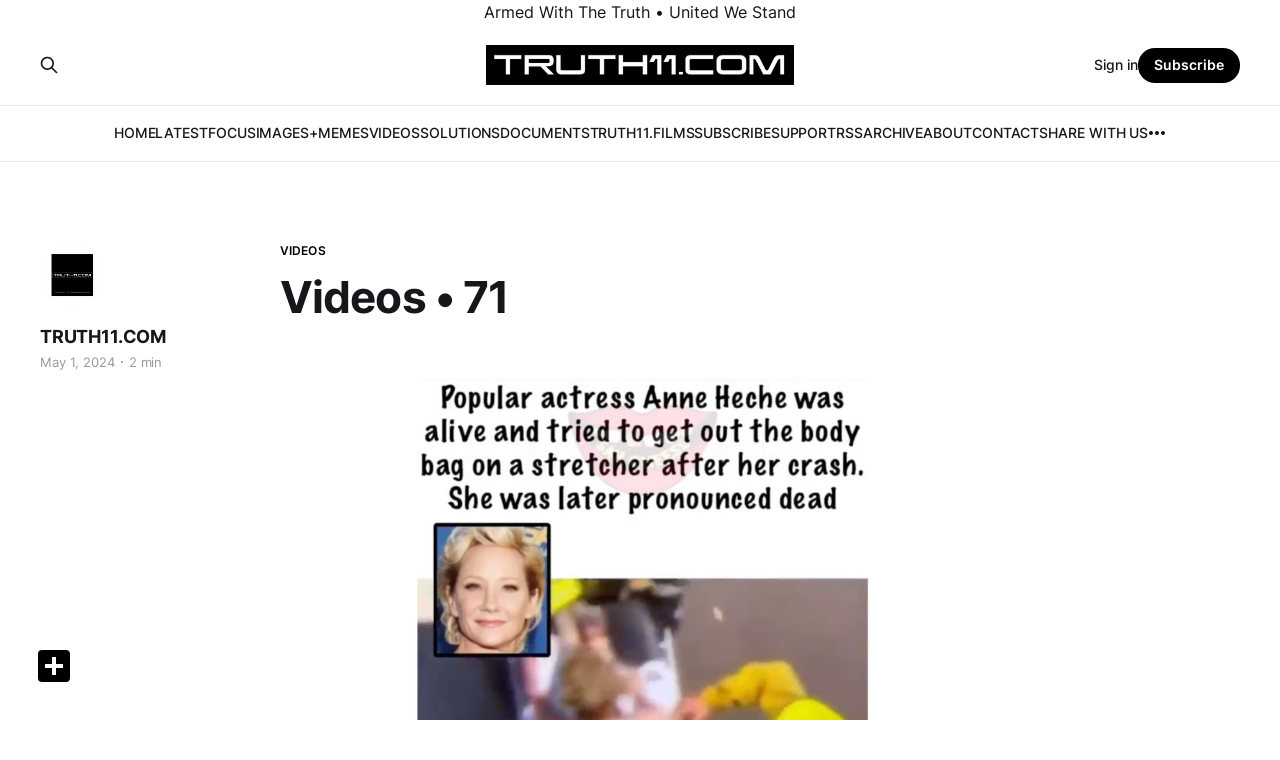

--- FILE ---
content_type: text/html; charset=utf-8
request_url: https://www.truth11.com/videos-71/
body_size: 9313
content:
<!DOCTYPE html>
<html lang="en">

<head>
    <meta charset="utf-8">
    <meta name="viewport" content="width=device-width, initial-scale=1">
    <title>Videos • 71</title>
    <link rel="stylesheet" href="/assets/built/screen.css?v=fa119c3df8">

    <link rel="icon" href="https://cdn.getmidnight.com/6908ab1f9a9ecdaba4ee2509cb3451aa/2023/05/TRUTH11.COM-SQUARE-LOGO-1.png" type="image/png">
    <link rel="canonical" href="https://www.truth11.com/videos-71/">
    <meta name="referrer" content="no-referrer-when-downgrade">
    
    <meta property="og:site_name" content="Truth11.com">
    <meta property="og:type" content="article">
    <meta property="og:title" content="Videos • 71">
    <meta property="og:description" content="These pages contain many videos that show the truth.































0:00

/0:32


1×



















Aaron Rodgers pic.twitter.com/sYBCtOVNU2

— Tucker Carlson (@TuckerCarlson) May 14, 2024






The Dangers of EMF Radiation - Conversation With World Expert In EMF Radiation Professor Dr. Olle Johansson - Truth, Science and Spirit: Episode 20Watch">
    <meta property="og:url" content="https://www.truth11.com/videos-71/">
    <meta property="og:image" content="https://cdn.getmidnight.com/6908ab1f9a9ecdaba4ee2509cb3451aa/2024/05/Screen-Shot-2024-05-12-at-10.14.23-AM.png">
    <meta property="article:published_time" content="2024-05-01T14:14:00.000Z">
    <meta property="article:modified_time" content="2024-05-21T23:47:57.000Z">
    <meta property="article:tag" content="VIDEOS">
    
    <meta property="article:publisher" content="https://www.facebook.com/ghost">
    <meta name="twitter:card" content="summary_large_image">
    <meta name="twitter:title" content="Videos • 71">
    <meta name="twitter:description" content="These pages contain many videos that show the truth.































0:00

/0:32


1×



















Aaron Rodgers pic.twitter.com/sYBCtOVNU2

— Tucker Carlson (@TuckerCarlson) May 14, 2024






The Dangers of EMF Radiation - Conversation With World Expert In EMF Radiation Professor Dr. Olle Johansson - Truth, Science and Spirit: Episode 20Watch">
    <meta name="twitter:url" content="https://www.truth11.com/videos-71/">
    <meta name="twitter:image" content="https://cdn.getmidnight.com/6908ab1f9a9ecdaba4ee2509cb3451aa/2024/05/Screen-Shot-2024-05-12-at-10.14.23-AM.png">
    <meta name="twitter:label1" content="Written by">
    <meta name="twitter:data1" content="TRUTH11.COM">
    <meta name="twitter:label2" content="Filed under">
    <meta name="twitter:data2" content="VIDEOS">
    <meta name="twitter:site" content="@ghost">
    <meta property="og:image:width" content="1200">
    <meta property="og:image:height" content="770">
    
    <script type="application/ld+json">
{
    "@context": "https://schema.org",
    "@type": "Article",
    "publisher": {
        "@type": "Organization",
        "name": "Truth11.com",
        "url": "https://www.truth11.com/",
        "logo": {
            "@type": "ImageObject",
            "url": "https://cdn.getmidnight.com/6908ab1f9a9ecdaba4ee2509cb3451aa/2024/09/TRUTH11.COM-Web-Logo-Banner.png"
        }
    },
    "author": {
        "@type": "Person",
        "name": "TRUTH11.COM",
        "image": {
            "@type": "ImageObject",
            "url": "https://cdn.getmidnight.com/6908ab1f9a9ecdaba4ee2509cb3451aa/2023/05/TRUTH11.COM-Circle-Web-Icon.png",
            "width": 998,
            "height": 994
        },
        "url": "https://www.truth11.com/author/dylan/",
        "sameAs": []
    },
    "headline": "Videos • 71",
    "url": "https://www.truth11.com/videos-71/",
    "datePublished": "2024-05-01T14:14:00.000Z",
    "dateModified": "2024-05-21T23:47:57.000Z",
    "image": {
        "@type": "ImageObject",
        "url": "https://cdn.getmidnight.com/6908ab1f9a9ecdaba4ee2509cb3451aa/2024/05/Screen-Shot-2024-05-12-at-10.14.23-AM.png",
        "width": 1200,
        "height": 770
    },
    "keywords": "VIDEOS",
    "description": "These pages contain many videos that show the truth.\n\n\n\n\n\n\n\n\n\n\n\n\n\n\n\n\n\n\n\n\n\n\n\n\n\n\n\n\n\n\n\n0:00\n\n/0:32\n\n\n1×\n\n\n\n\n\n\n\n\n\n\n\n\n\n\n\n\n\n\n\nAaron Rodgers pic.twitter.com/sYBCtOVNU2\n\n— Tucker Carlson (@TuckerCarlson) May 14, 2024\n\n\n\n\n\n\nThe Dangers of EMF Radiation - Conversation With World Expert In EMF Radiation Professor Dr. Olle Johansson - Truth, Science and Spirit: Episode 20Watch on Rumble Watch on Clouthub at 3pm PST In this episode, I discuss with world renown expert in EMF radiation Professor Olle Johansson",
    "mainEntityOfPage": "https://www.truth11.com/videos-71/"
}
    </script>

    <meta name="generator" content="Ghost 6.12">
    <link rel="alternate" type="application/rss+xml" title="Truth11.com" href="https://www.truth11.com/rss/">
    <script defer src="https://cdn.jsdelivr.net/ghost/portal@~2.56/umd/portal.min.js" data-i18n="true" data-ghost="https://www.truth11.com/" data-key="a858030842e41ddfd5519f30b9" data-api="https://www.truth11.com/ghost/api/content/" data-locale="en" crossorigin="anonymous"></script><style id="gh-members-styles">.gh-post-upgrade-cta-content,
.gh-post-upgrade-cta {
    display: flex;
    flex-direction: column;
    align-items: center;
    font-family: -apple-system, BlinkMacSystemFont, 'Segoe UI', Roboto, Oxygen, Ubuntu, Cantarell, 'Open Sans', 'Helvetica Neue', sans-serif;
    text-align: center;
    width: 100%;
    color: #ffffff;
    font-size: 16px;
}

.gh-post-upgrade-cta-content {
    border-radius: 8px;
    padding: 40px 4vw;
}

.gh-post-upgrade-cta h2 {
    color: #ffffff;
    font-size: 28px;
    letter-spacing: -0.2px;
    margin: 0;
    padding: 0;
}

.gh-post-upgrade-cta p {
    margin: 20px 0 0;
    padding: 0;
}

.gh-post-upgrade-cta small {
    font-size: 16px;
    letter-spacing: -0.2px;
}

.gh-post-upgrade-cta a {
    color: #ffffff;
    cursor: pointer;
    font-weight: 500;
    box-shadow: none;
    text-decoration: underline;
}

.gh-post-upgrade-cta a:hover {
    color: #ffffff;
    opacity: 0.8;
    box-shadow: none;
    text-decoration: underline;
}

.gh-post-upgrade-cta a.gh-btn {
    display: block;
    background: #ffffff;
    text-decoration: none;
    margin: 28px 0 0;
    padding: 8px 18px;
    border-radius: 4px;
    font-size: 16px;
    font-weight: 600;
}

.gh-post-upgrade-cta a.gh-btn:hover {
    opacity: 0.92;
}</style><script async src="https://js.stripe.com/v3/"></script>
    <script defer src="https://cdn.jsdelivr.net/ghost/sodo-search@~1.8/umd/sodo-search.min.js" data-key="a858030842e41ddfd5519f30b9" data-styles="https://cdn.jsdelivr.net/ghost/sodo-search@~1.8/umd/main.css" data-sodo-search="https://www.truth11.com/" data-locale="en" crossorigin="anonymous"></script>
    
    <link href="https://www.truth11.com/webmentions/receive/" rel="webmention">
    <script defer src="/public/cards.min.js?v=fa119c3df8"></script>
    <link rel="stylesheet" type="text/css" href="/public/cards.min.css?v=fa119c3df8">
    <script defer src="/public/comment-counts.min.js?v=fa119c3df8" data-ghost-comments-counts-api="https://www.truth11.com/members/api/comments/counts/"></script>
    <script defer src="/public/member-attribution.min.js?v=fa119c3df8"></script>
    <script defer src="/public/ghost-stats.min.js?v=fa119c3df8" data-stringify-payload="false" data-datasource="analytics_events" data-storage="localStorage" data-host="/.ghost/analytics/api/v1/page_hit"  tb_site_uuid="d6931205-8bd4-4105-b8a2-619879ce4982" tb_post_uuid="2f9c99cc-8b74-4f27-a1c3-40d592284422" tb_post_type="post" tb_member_uuid="undefined" tb_member_status="undefined"></script><style>:root {--ghost-accent-color: #000000;}</style>
    
<style>
.centered {
   text-align: center;
}
</style>

<div class="centered">
   Armed With The Truth • United We Stand
</div>
</head>

<body class="post-template tag-videos is-head-stacked">
<div class="gh-site">

    <header id="gh-head" class="gh-head gh-outer">
        <div class="gh-head-inner gh-inner">
            <div class="gh-head-brand">
                <div class="gh-head-brand-wrapper">
                    
                    <a class="gh-head-logo" href="https://www.truth11.com">
                            <img src="https://cdn.getmidnight.com/6908ab1f9a9ecdaba4ee2509cb3451aa/2024/09/TRUTH11.COM-Web-Logo-Banner.png" alt="Truth11.com">
                    </a>
                    
                </div>
                <button class="gh-search gh-icon-btn" aria-label="Search this site" data-ghost-search><svg xmlns="http://www.w3.org/2000/svg" fill="none" viewBox="0 0 24 24" stroke="currentColor" stroke-width="2" width="20" height="20"><path stroke-linecap="round" stroke-linejoin="round" d="M21 21l-6-6m2-5a7 7 0 11-14 0 7 7 0 0114 0z"></path></svg></button>
                <button class="gh-burger"></button>
            </div>

            <nav class="gh-head-menu">
                <ul class="nav">
    <li class="nav-home"><a href="https://www.truth11.com/">HOME</a></li>
    <li class="nav-latest"><a href="https://www.truth11.com/page/2/">LATEST</a></li>
    <li class="nav-focus"><a href="https://www.truth11.com/tag/focus-articles/">FOCUS</a></li>
    <li class="nav-images-memes"><a href="https://www.truth11.com/tag/images/">IMAGES+MEMES</a></li>
    <li class="nav-videos"><a href="https://www.truth11.com/tag/videos/">VIDEOS</a></li>
    <li class="nav-solutions"><a href="https://www.truth11.com/tag/solutions-resources/">SOLUTIONS</a></li>
    <li class="nav-documents"><a href="https://www.truth11.com/tag/documents/">DOCUMENTS</a></li>
    <li class="nav-truth11-films"><a href="https://www.truth11.com/truth11-films/">TRUTH11.FILMS</a></li>
    <li class="nav-subscribe"><a href="https://www.truth11.com/#/portal/signup">SUBSCRIBE</a></li>
    <li class="nav-support"><a href="https://www.truth11.com/make-a-donation-support-truth11-com/">SUPPORT</a></li>
    <li class="nav-rss"><a href="https://www.truth11.com/rss-post/">RSS</a></li>
    <li class="nav-archive"><a href="https://www.truth11.com/archive/">ARCHIVE</a></li>
    <li class="nav-about"><a href="https://www.truth11.com/about-2/">ABOUT</a></li>
    <li class="nav-contact"><a href="https://www.truth11.com/contact/">CONTACT</a></li>
    <li class="nav-share-with-us"><a href="https://www.truth11.com/share-with-us-2/">SHARE WITH US</a></li>
    <li class="nav-donate"><a href="https://buy.stripe.com/00g2btd4DdDFa0U007?ref=truth11.com">DONATE</a></li>
</ul>

            </nav>

            <div class="gh-head-actions">
                    <button class="gh-search gh-icon-btn" aria-label="Search this site" data-ghost-search><svg xmlns="http://www.w3.org/2000/svg" fill="none" viewBox="0 0 24 24" stroke="currentColor" stroke-width="2" width="20" height="20"><path stroke-linecap="round" stroke-linejoin="round" d="M21 21l-6-6m2-5a7 7 0 11-14 0 7 7 0 0114 0z"></path></svg></button>
                    <div class="gh-head-members">
                                <a class="gh-head-link" href="#/portal/signin" data-portal="signin">Sign in</a>
                                <a class="gh-head-btn gh-btn gh-primary-btn" href="#/portal/signup" data-portal="signup">Subscribe</a>
                    </div>
            </div>
        </div>
    </header>

    
<main class="gh-main">
        <article class="gh-article post tag-videos">

            <header class="gh-article-header gh-canvas">
                    <a class="gh-article-tag" href="https://www.truth11.com/tag/videos/">VIDEOS</a>

                <h1 class="gh-article-title">Videos • 71</h1>

                    <aside class="gh-article-sidebar">

        <div class="gh-author-image-list">
                <a class="gh-author-image" href="/author/dylan/">
                        <img src="https://cdn.getmidnight.com/6908ab1f9a9ecdaba4ee2509cb3451aa/2023/05/TRUTH11.COM-Circle-Web-Icon.png" alt="TRUTH11.COM">
                </a>
        </div>

        <div class="gh-author-name-list">
                <h4 class="gh-author-name">
                    <a href="/author/dylan/">TRUTH11.COM</a>
                </h4>
                
        </div>

        <div class="gh-article-meta">
            <div class="gh-article-meta-inner">
                <time class="gh-article-date" datetime="2024-05-01">May 1, 2024</time>
                    <span class="gh-article-meta-sep"></span>
                    <span class="gh-article-length">2 min</span>
            </div>
        </div>

    </aside>


                    <figure class="gh-article-image">
        <img
            srcset="https://cdn.getmidnight.com/6908ab1f9a9ecdaba4ee2509cb3451aa/size/w300/2024/05/Screen-Shot-2024-05-12-at-10.14.23-AM.png 300w,
                    https://cdn.getmidnight.com/6908ab1f9a9ecdaba4ee2509cb3451aa/size/w600/2024/05/Screen-Shot-2024-05-12-at-10.14.23-AM.png 720w,
                    https://cdn.getmidnight.com/6908ab1f9a9ecdaba4ee2509cb3451aa/size/w1000/2024/05/Screen-Shot-2024-05-12-at-10.14.23-AM.png 960w,
                    https://cdn.getmidnight.com/6908ab1f9a9ecdaba4ee2509cb3451aa/size/w1000/2024/05/Screen-Shot-2024-05-12-at-10.14.23-AM.png 1200w,
                    https://cdn.getmidnight.com/6908ab1f9a9ecdaba4ee2509cb3451aa/2024/05/Screen-Shot-2024-05-12-at-10.14.23-AM.png 2000w"
            sizes="(max-width: 1200px) 100vw, 1200px"
            src="https://cdn.getmidnight.com/6908ab1f9a9ecdaba4ee2509cb3451aa/size/w1000/2024/05/Screen-Shot-2024-05-12-at-10.14.23-AM.png"
            alt="Videos • 71"
        >
    </figure>
            </header>

            <section class="gh-content gh-canvas">
                <p>These pages contain many videos that show the truth.  </p><h2 id=""></h2><figure class="kg-card kg-embed-card kg-card-hascaption"><iframe title="Did the Medical Countermeasures Consortium run COVID?" width="800" height="450" src="https://www.youtube.com/embed/Die1Aeax1Tw?feature=oembed" frameborder="0" allow="accelerometer; autoplay; clipboard-write; encrypted-media; gyroscope; picture-in-picture; web-share" referrerpolicy="strict-origin-when-cross-origin" allowfullscreen="allowfullscreen" style="padding: 0px !important; margin: 0px !important; max-width: 100%; min-width: 700px !important; min-height: 394px !important;"></iframe><figcaption><p><b><strong style="white-space: pre-wrap;">COVID-19 Pandemic Response: A Military-Pharmaceutical Apparatus</strong></b></p></figcaption></figure><p></p><p></p><figure class="kg-card kg-video-card kg-width-regular kg-card-hascaption" data-kg-thumbnail="https://cdn.getmidnight.com/6908ab1f9a9ecdaba4ee2509cb3451aa/media/2024/05/IMG_0851_thumb.jpg" data-kg-custom-thumbnail="">
            <div class="kg-video-container">
                <video src="https://cdn.getmidnight.com/6908ab1f9a9ecdaba4ee2509cb3451aa/media/2024/05/IMG_0851.MP4" poster="https://img.spacergif.org/v1/752x834/0a/spacer.png" width="752" height="834" playsinline="" preload="metadata" style="background: transparent url('https://cdn.getmidnight.com/6908ab1f9a9ecdaba4ee2509cb3451aa/media/2024/05/IMG_0851_thumb.jpg') 50% 50% / cover no-repeat;"></video>
                <div class="kg-video-overlay">
                    <button class="kg-video-large-play-icon" aria-label="Play video">
                        <svg xmlns="http://www.w3.org/2000/svg" viewBox="0 0 24 24">
                            <path d="M23.14 10.608 2.253.164A1.559 1.559 0 0 0 0 1.557v20.887a1.558 1.558 0 0 0 2.253 1.392L23.14 13.393a1.557 1.557 0 0 0 0-2.785Z"></path>
                        </svg>
                    </button>
                </div>
                <div class="kg-video-player-container">
                    <div class="kg-video-player">
                        <button class="kg-video-play-icon" aria-label="Play video">
                            <svg xmlns="http://www.w3.org/2000/svg" viewBox="0 0 24 24">
                                <path d="M23.14 10.608 2.253.164A1.559 1.559 0 0 0 0 1.557v20.887a1.558 1.558 0 0 0 2.253 1.392L23.14 13.393a1.557 1.557 0 0 0 0-2.785Z"></path>
                            </svg>
                        </button>
                        <button class="kg-video-pause-icon kg-video-hide" aria-label="Pause video">
                            <svg xmlns="http://www.w3.org/2000/svg" viewBox="0 0 24 24">
                                <rect x="3" y="1" width="7" height="22" rx="1.5" ry="1.5"></rect>
                                <rect x="14" y="1" width="7" height="22" rx="1.5" ry="1.5"></rect>
                            </svg>
                        </button>
                        <span class="kg-video-current-time">0:00</span>
                        <div class="kg-video-time">
                            /<span class="kg-video-duration">0:32</span>
                        </div>
                        <input type="range" class="kg-video-seek-slider" max="100" value="0">
                        <button class="kg-video-playback-rate" aria-label="Adjust playback speed">1×</button>
                        <button class="kg-video-unmute-icon" aria-label="Unmute">
                            <svg xmlns="http://www.w3.org/2000/svg" viewBox="0 0 24 24">
                                <path d="M15.189 2.021a9.728 9.728 0 0 0-7.924 4.85.249.249 0 0 1-.221.133H5.25a3 3 0 0 0-3 3v2a3 3 0 0 0 3 3h1.794a.249.249 0 0 1 .221.133 9.73 9.73 0 0 0 7.924 4.85h.06a1 1 0 0 0 1-1V3.02a1 1 0 0 0-1.06-.998Z"></path>
                            </svg>
                        </button>
                        <button class="kg-video-mute-icon kg-video-hide" aria-label="Mute">
                            <svg xmlns="http://www.w3.org/2000/svg" viewBox="0 0 24 24">
                                <path d="M16.177 4.3a.248.248 0 0 0 .073-.176v-1.1a1 1 0 0 0-1.061-1 9.728 9.728 0 0 0-7.924 4.85.249.249 0 0 1-.221.133H5.25a3 3 0 0 0-3 3v2a3 3 0 0 0 3 3h.114a.251.251 0 0 0 .177-.073ZM23.707 1.706A1 1 0 0 0 22.293.292l-22 22a1 1 0 0 0 0 1.414l.009.009a1 1 0 0 0 1.405-.009l6.63-6.631A.251.251 0 0 1 8.515 17a.245.245 0 0 1 .177.075 10.081 10.081 0 0 0 6.5 2.92 1 1 0 0 0 1.061-1V9.266a.247.247 0 0 1 .073-.176Z"></path>
                            </svg>
                        </button>
                        <input type="range" class="kg-video-volume-slider" max="100" value="100">
                    </div>
                </div>
            </div>
            <figcaption><p><span style="white-space: pre-wrap;">Hillary Trying To Break The Dome For Some Reason</span></p></figcaption>
        </figure><p></p><figure class="kg-card kg-embed-card kg-card-hascaption"><blockquote class="twitter-tweet"><p lang="en" dir="ltr">Aaron Rodgers <a href="https://t.co/sYBCtOVNU2?ref=truth11.com">pic.twitter.com/sYBCtOVNU2</a></p>— Tucker Carlson (@TuckerCarlson) <a href="https://twitter.com/TuckerCarlson/status/1790426858619597180?ref_src=twsrc%5Etfw&ref=truth11.com">May 14, 2024</a></blockquote>
<script async="" src="https://platform.twitter.com/widgets.js" charset="utf-8"></script><figcaption><p><span style="white-space: pre-wrap;">This Is What Critical Thinkers Look Like</span></p></figcaption></figure><p></p><figure class="kg-card kg-embed-card kg-card-hascaption"><iframe width="459" height="344" src="https://www.bitchute.com/embed/CEuVi9ICrgLo/?feature=oembed" frameborder="0" allow="accelerometer; autoplay; encrypted-media; gyroscope; picture-in-picture" allowfullscreen=""></iframe><figcaption><p><span style="white-space: pre-wrap;">DR. ANDREW MOULDEN - VACCINE INJURIES - ALL VACCINES CAUSE HARM IN CHILDREN &amp; ADULTS RIP GOOD DOCTOR</span></p></figcaption></figure><p> </p><figure class="kg-card kg-bookmark-card"><a class="kg-bookmark-container" href="https://anamihalceamdphd.substack.com/p/the-dangers-of-emf-radiation-conversation?utm_source=podcast-email&publication_id=956088&post_id=144592803&utm_campaign=email-play-on-substack%2Cwatch-video&r=ucrhc&triedRedirect=true&utm_medium=email&initial_medium=video"><div class="kg-bookmark-content"><div class="kg-bookmark-title">The Dangers of EMF Radiation - Conversation With World Expert In EMF Radiation Professor Dr. Olle Johansson - Truth, Science and Spirit: Episode 20</div><div class="kg-bookmark-description">Watch on Rumble Watch on Clouthub at 3pm PST In this episode, I discuss with world renown expert in EMF radiation Professor Olle Johansson the dangers of EMF radiation to human health. The professor explains the political landscape that prevents research of the dangers of 5G and yet the overwhelming evidence that already exists. He also discusses how he tested many EMF protection devices marketed globally and found that they do not work. This is important information as we need to shield ourselves appropriately from radiation if we want to diminish effects on self-assembly nanotechnology. Do not miss this important discussion! Please support Dr. Johansson’s research</div><div class="kg-bookmark-metadata"><img class="kg-bookmark-icon" src="https://static.ghost.org/v5.0.0/images/link-icon.svg" alt=""><span class="kg-bookmark-author">Humanity United Now - Ana Maria Mihalcea, MD, PhD</span><span class="kg-bookmark-publisher">Ana Maria Mihalcea, MD, PhD</span></div></div><div class="kg-bookmark-thumbnail"><img src="https://substackcdn.com/image/fetch/w_1200,h_600,c_fill,f_jpg,q_auto:good,fl_progressive:steep,g_auto/https%3A%2F%2Fsubstack-video.s3.amazonaws.com%2Fvideo_upload%2Fpost%2F144592803%2F91f5a184-54a4-430d-9933-505312a0d269%2Ftranscoded-00001.png" alt=""></div></a></figure><p></p><p></p><figure class="kg-card kg-video-card kg-width-regular kg-card-hascaption" data-kg-thumbnail="https://cdn.getmidnight.com/6908ab1f9a9ecdaba4ee2509cb3451aa/media/2024/05/IMG_0503_thumb.jpg" data-kg-custom-thumbnail="">
            <div class="kg-video-container">
                <video src="https://cdn.getmidnight.com/6908ab1f9a9ecdaba4ee2509cb3451aa/media/2024/05/IMG_0503.MP4" poster="https://img.spacergif.org/v1/464x848/0a/spacer.png" width="464" height="848" playsinline="" preload="metadata" style="background: transparent url('https://cdn.getmidnight.com/6908ab1f9a9ecdaba4ee2509cb3451aa/media/2024/05/IMG_0503_thumb.jpg') 50% 50% / cover no-repeat;"></video>
                <div class="kg-video-overlay">
                    <button class="kg-video-large-play-icon" aria-label="Play video">
                        <svg xmlns="http://www.w3.org/2000/svg" viewBox="0 0 24 24">
                            <path d="M23.14 10.608 2.253.164A1.559 1.559 0 0 0 0 1.557v20.887a1.558 1.558 0 0 0 2.253 1.392L23.14 13.393a1.557 1.557 0 0 0 0-2.785Z"></path>
                        </svg>
                    </button>
                </div>
                <div class="kg-video-player-container">
                    <div class="kg-video-player">
                        <button class="kg-video-play-icon" aria-label="Play video">
                            <svg xmlns="http://www.w3.org/2000/svg" viewBox="0 0 24 24">
                                <path d="M23.14 10.608 2.253.164A1.559 1.559 0 0 0 0 1.557v20.887a1.558 1.558 0 0 0 2.253 1.392L23.14 13.393a1.557 1.557 0 0 0 0-2.785Z"></path>
                            </svg>
                        </button>
                        <button class="kg-video-pause-icon kg-video-hide" aria-label="Pause video">
                            <svg xmlns="http://www.w3.org/2000/svg" viewBox="0 0 24 24">
                                <rect x="3" y="1" width="7" height="22" rx="1.5" ry="1.5"></rect>
                                <rect x="14" y="1" width="7" height="22" rx="1.5" ry="1.5"></rect>
                            </svg>
                        </button>
                        <span class="kg-video-current-time">0:00</span>
                        <div class="kg-video-time">
                            /<span class="kg-video-duration">0:42</span>
                        </div>
                        <input type="range" class="kg-video-seek-slider" max="100" value="0">
                        <button class="kg-video-playback-rate" aria-label="Adjust playback speed">1×</button>
                        <button class="kg-video-unmute-icon" aria-label="Unmute">
                            <svg xmlns="http://www.w3.org/2000/svg" viewBox="0 0 24 24">
                                <path d="M15.189 2.021a9.728 9.728 0 0 0-7.924 4.85.249.249 0 0 1-.221.133H5.25a3 3 0 0 0-3 3v2a3 3 0 0 0 3 3h1.794a.249.249 0 0 1 .221.133 9.73 9.73 0 0 0 7.924 4.85h.06a1 1 0 0 0 1-1V3.02a1 1 0 0 0-1.06-.998Z"></path>
                            </svg>
                        </button>
                        <button class="kg-video-mute-icon kg-video-hide" aria-label="Mute">
                            <svg xmlns="http://www.w3.org/2000/svg" viewBox="0 0 24 24">
                                <path d="M16.177 4.3a.248.248 0 0 0 .073-.176v-1.1a1 1 0 0 0-1.061-1 9.728 9.728 0 0 0-7.924 4.85.249.249 0 0 1-.221.133H5.25a3 3 0 0 0-3 3v2a3 3 0 0 0 3 3h.114a.251.251 0 0 0 .177-.073ZM23.707 1.706A1 1 0 0 0 22.293.292l-22 22a1 1 0 0 0 0 1.414l.009.009a1 1 0 0 0 1.405-.009l6.63-6.631A.251.251 0 0 1 8.515 17a.245.245 0 0 1 .177.075 10.081 10.081 0 0 0 6.5 2.92 1 1 0 0 0 1.061-1V9.266a.247.247 0 0 1 .073-.176Z"></path>
                            </svg>
                        </button>
                        <input type="range" class="kg-video-volume-slider" max="100" value="100">
                    </div>
                </div>
            </div>
            <figcaption><p><span style="white-space: pre-wrap;">Injured By The Covid Vaccine</span></p></figcaption>
        </figure><p></p><figure class="kg-card kg-video-card kg-width-regular kg-card-hascaption" data-kg-thumbnail="https://cdn.getmidnight.com/6908ab1f9a9ecdaba4ee2509cb3451aa/media/2024/05/IMG_0636_thumb.jpg" data-kg-custom-thumbnail="">
            <div class="kg-video-container">
                <video src="https://cdn.getmidnight.com/6908ab1f9a9ecdaba4ee2509cb3451aa/media/2024/05/IMG_0636.MP4" poster="https://img.spacergif.org/v1/464x848/0a/spacer.png" width="464" height="848" playsinline="" preload="metadata" style="background: transparent url('https://cdn.getmidnight.com/6908ab1f9a9ecdaba4ee2509cb3451aa/media/2024/05/IMG_0636_thumb.jpg') 50% 50% / cover no-repeat;"></video>
                <div class="kg-video-overlay">
                    <button class="kg-video-large-play-icon" aria-label="Play video">
                        <svg xmlns="http://www.w3.org/2000/svg" viewBox="0 0 24 24">
                            <path d="M23.14 10.608 2.253.164A1.559 1.559 0 0 0 0 1.557v20.887a1.558 1.558 0 0 0 2.253 1.392L23.14 13.393a1.557 1.557 0 0 0 0-2.785Z"></path>
                        </svg>
                    </button>
                </div>
                <div class="kg-video-player-container">
                    <div class="kg-video-player">
                        <button class="kg-video-play-icon" aria-label="Play video">
                            <svg xmlns="http://www.w3.org/2000/svg" viewBox="0 0 24 24">
                                <path d="M23.14 10.608 2.253.164A1.559 1.559 0 0 0 0 1.557v20.887a1.558 1.558 0 0 0 2.253 1.392L23.14 13.393a1.557 1.557 0 0 0 0-2.785Z"></path>
                            </svg>
                        </button>
                        <button class="kg-video-pause-icon kg-video-hide" aria-label="Pause video">
                            <svg xmlns="http://www.w3.org/2000/svg" viewBox="0 0 24 24">
                                <rect x="3" y="1" width="7" height="22" rx="1.5" ry="1.5"></rect>
                                <rect x="14" y="1" width="7" height="22" rx="1.5" ry="1.5"></rect>
                            </svg>
                        </button>
                        <span class="kg-video-current-time">0:00</span>
                        <div class="kg-video-time">
                            /<span class="kg-video-duration">0:51</span>
                        </div>
                        <input type="range" class="kg-video-seek-slider" max="100" value="0">
                        <button class="kg-video-playback-rate" aria-label="Adjust playback speed">1×</button>
                        <button class="kg-video-unmute-icon" aria-label="Unmute">
                            <svg xmlns="http://www.w3.org/2000/svg" viewBox="0 0 24 24">
                                <path d="M15.189 2.021a9.728 9.728 0 0 0-7.924 4.85.249.249 0 0 1-.221.133H5.25a3 3 0 0 0-3 3v2a3 3 0 0 0 3 3h1.794a.249.249 0 0 1 .221.133 9.73 9.73 0 0 0 7.924 4.85h.06a1 1 0 0 0 1-1V3.02a1 1 0 0 0-1.06-.998Z"></path>
                            </svg>
                        </button>
                        <button class="kg-video-mute-icon kg-video-hide" aria-label="Mute">
                            <svg xmlns="http://www.w3.org/2000/svg" viewBox="0 0 24 24">
                                <path d="M16.177 4.3a.248.248 0 0 0 .073-.176v-1.1a1 1 0 0 0-1.061-1 9.728 9.728 0 0 0-7.924 4.85.249.249 0 0 1-.221.133H5.25a3 3 0 0 0-3 3v2a3 3 0 0 0 3 3h.114a.251.251 0 0 0 .177-.073ZM23.707 1.706A1 1 0 0 0 22.293.292l-22 22a1 1 0 0 0 0 1.414l.009.009a1 1 0 0 0 1.405-.009l6.63-6.631A.251.251 0 0 1 8.515 17a.245.245 0 0 1 .177.075 10.081 10.081 0 0 0 6.5 2.92 1 1 0 0 0 1.061-1V9.266a.247.247 0 0 1 .073-.176Z"></path>
                            </svg>
                        </button>
                        <input type="range" class="kg-video-volume-slider" max="100" value="100">
                    </div>
                </div>
            </div>
            <figcaption><p><span style="white-space: pre-wrap;">If Food Labels Told The Truth</span></p></figcaption>
        </figure><p></p><figure class="kg-card kg-video-card kg-width-regular kg-card-hascaption" data-kg-thumbnail="https://cdn.getmidnight.com/6908ab1f9a9ecdaba4ee2509cb3451aa/media/2024/05/telegram-cloud-document-1-5008459332069622863_thumb.jpg" data-kg-custom-thumbnail="">
            <div class="kg-video-container">
                <video src="https://cdn.getmidnight.com/6908ab1f9a9ecdaba4ee2509cb3451aa/media/2024/05/telegram-cloud-document-1-5008459332069622863.mp4" poster="https://img.spacergif.org/v1/642x900/0a/spacer.png" width="642" height="900" playsinline="" preload="metadata" style="background: transparent url('https://cdn.getmidnight.com/6908ab1f9a9ecdaba4ee2509cb3451aa/media/2024/05/telegram-cloud-document-1-5008459332069622863_thumb.jpg') 50% 50% / cover no-repeat;"></video>
                <div class="kg-video-overlay">
                    <button class="kg-video-large-play-icon" aria-label="Play video">
                        <svg xmlns="http://www.w3.org/2000/svg" viewBox="0 0 24 24">
                            <path d="M23.14 10.608 2.253.164A1.559 1.559 0 0 0 0 1.557v20.887a1.558 1.558 0 0 0 2.253 1.392L23.14 13.393a1.557 1.557 0 0 0 0-2.785Z"></path>
                        </svg>
                    </button>
                </div>
                <div class="kg-video-player-container">
                    <div class="kg-video-player">
                        <button class="kg-video-play-icon" aria-label="Play video">
                            <svg xmlns="http://www.w3.org/2000/svg" viewBox="0 0 24 24">
                                <path d="M23.14 10.608 2.253.164A1.559 1.559 0 0 0 0 1.557v20.887a1.558 1.558 0 0 0 2.253 1.392L23.14 13.393a1.557 1.557 0 0 0 0-2.785Z"></path>
                            </svg>
                        </button>
                        <button class="kg-video-pause-icon kg-video-hide" aria-label="Pause video">
                            <svg xmlns="http://www.w3.org/2000/svg" viewBox="0 0 24 24">
                                <rect x="3" y="1" width="7" height="22" rx="1.5" ry="1.5"></rect>
                                <rect x="14" y="1" width="7" height="22" rx="1.5" ry="1.5"></rect>
                            </svg>
                        </button>
                        <span class="kg-video-current-time">0:00</span>
                        <div class="kg-video-time">
                            /<span class="kg-video-duration">2:54</span>
                        </div>
                        <input type="range" class="kg-video-seek-slider" max="100" value="0">
                        <button class="kg-video-playback-rate" aria-label="Adjust playback speed">1×</button>
                        <button class="kg-video-unmute-icon" aria-label="Unmute">
                            <svg xmlns="http://www.w3.org/2000/svg" viewBox="0 0 24 24">
                                <path d="M15.189 2.021a9.728 9.728 0 0 0-7.924 4.85.249.249 0 0 1-.221.133H5.25a3 3 0 0 0-3 3v2a3 3 0 0 0 3 3h1.794a.249.249 0 0 1 .221.133 9.73 9.73 0 0 0 7.924 4.85h.06a1 1 0 0 0 1-1V3.02a1 1 0 0 0-1.06-.998Z"></path>
                            </svg>
                        </button>
                        <button class="kg-video-mute-icon kg-video-hide" aria-label="Mute">
                            <svg xmlns="http://www.w3.org/2000/svg" viewBox="0 0 24 24">
                                <path d="M16.177 4.3a.248.248 0 0 0 .073-.176v-1.1a1 1 0 0 0-1.061-1 9.728 9.728 0 0 0-7.924 4.85.249.249 0 0 1-.221.133H5.25a3 3 0 0 0-3 3v2a3 3 0 0 0 3 3h.114a.251.251 0 0 0 .177-.073ZM23.707 1.706A1 1 0 0 0 22.293.292l-22 22a1 1 0 0 0 0 1.414l.009.009a1 1 0 0 0 1.405-.009l6.63-6.631A.251.251 0 0 1 8.515 17a.245.245 0 0 1 .177.075 10.081 10.081 0 0 0 6.5 2.92 1 1 0 0 0 1.061-1V9.266a.247.247 0 0 1 .073-.176Z"></path>
                            </svg>
                        </button>
                        <input type="range" class="kg-video-volume-slider" max="100" value="100">
                    </div>
                </div>
            </div>
            <figcaption><p><span style="white-space: pre-wrap;">Hitting The Firmament</span></p></figcaption>
        </figure><p></p><figure class="kg-card kg-embed-card kg-card-hascaption"><iframe src="https://rumble.com/embed/v4qjjmq/" width="1280" height="720" frameborder="0" title="“Hate Speech” -- The Opening Wedge To Destroy Free Speech" webkitallowfullscreen="" mozallowfullscreen="" allowfullscreen=""></iframe><figcaption><p><span style="white-space: pre-wrap;">&nbsp;The Ron Paul Liberty Report | Opinions are not crimes. They are thoughts. Once government attempts to turn opinions into crimes, it opens the door for any thought that they don’t like to become a crime. The best way to counter distasteful opinions is with free speech, so that the truth can shine a light on them. Opinions can change. Opinions are always changing. But allow the idea of “hate speech” and government can make it a crime anytime you open your mouth in opposition to them.</span></p></figcaption></figure><p></p><h4 id="-1"></h4><figure class="kg-card kg-embed-card kg-card-hascaption"><iframe id="twitter-widget-1" scrolling="no" frameborder="0" allowtransparency="true" allowfullscreen="true" class="" title="X Post" src="https://platform.twitter.com/embed/Tweet.html?dnt=false&amp;embedId=twitter-widget-1&amp;features=e30%3D&amp;frame=false&amp;hideCard=false&amp;hideThread=false&amp;id=1787864325258162239&amp;lang=en&amp;maxWidth=560px&amp;origin=file%3A%2F%2F%2FApplications%2FNewsify.app%2FContents%2FResources%2Fbroadsheet2.theme.bundle%2F&amp;theme=light&amp;widgetsVersion=2615f7e52b7e0%3A1702314776716&amp;width=550px" data-tweet-id="1787864325258162239" style="padding: 0px !important; margin: 0px !important; max-width: 100%; position: static; visibility: visible; width: 560px; height: 316px !important; display: block; flex-grow: 1;"></iframe><figcaption><p><span style="white-space: pre-wrap;">Apple’s latest ad for the new iPad shows the destruction of musical instruments, paint and art materials, games and cameras and myriad articles of human expression and endeavour all replaced with a single digital proxy.</span></p></figcaption></figure><p></p><p></p><figure class="kg-card kg-embed-card kg-card-hascaption"><iframe id="twitter-widget-2" scrolling="no" frameborder="0" allowtransparency="true" allowfullscreen="true" class="" title="X Post" src="https://platform.twitter.com/embed/Tweet.html?dnt=false&amp;embedId=twitter-widget-2&amp;features=e30%3D&amp;frame=false&amp;hideCard=false&amp;hideThread=false&amp;id=1787993676360073521&amp;lang=en&amp;maxWidth=560px&amp;origin=file%3A%2F%2F%2FApplications%2FNewsify.app%2FContents%2FResources%2Fbroadsheet2.theme.bundle%2F&amp;theme=light&amp;widgetsVersion=2615f7e52b7e0%3A1702314776716&amp;width=550px" data-tweet-id="1787993676360073521" style="padding: 0px !important; margin: 0px !important; max-width: 100%; position: static; visibility: visible; width: 560px; height: 560px !important; display: block; flex-grow: 1;"></iframe><figcaption><p><span style="white-space: pre-wrap;">Ireland’s Eurovision entry</span></p></figcaption></figure><p></p><p></p><figure class="kg-card kg-video-card kg-width-regular kg-card-hascaption" data-kg-thumbnail="https://cdn.getmidnight.com/6908ab1f9a9ecdaba4ee2509cb3451aa/media/2024/05/Anne-Heche-was-alive-and-tried-to-get-out-of-the-body-bag-1_thumb.jpg" data-kg-custom-thumbnail="">
            <div class="kg-video-container">
                <video src="https://cdn.getmidnight.com/6908ab1f9a9ecdaba4ee2509cb3451aa/media/2024/05/Anne-Heche-was-alive-and-tried-to-get-out-of-the-body-bag-1.mp4" poster="https://img.spacergif.org/v1/720x900/0a/spacer.png" width="720" height="900" playsinline="" preload="metadata" style="background: transparent url('https://cdn.getmidnight.com/6908ab1f9a9ecdaba4ee2509cb3451aa/media/2024/05/Anne-Heche-was-alive-and-tried-to-get-out-of-the-body-bag-1_thumb.jpg') 50% 50% / cover no-repeat;"></video>
                <div class="kg-video-overlay">
                    <button class="kg-video-large-play-icon" aria-label="Play video">
                        <svg xmlns="http://www.w3.org/2000/svg" viewBox="0 0 24 24">
                            <path d="M23.14 10.608 2.253.164A1.559 1.559 0 0 0 0 1.557v20.887a1.558 1.558 0 0 0 2.253 1.392L23.14 13.393a1.557 1.557 0 0 0 0-2.785Z"></path>
                        </svg>
                    </button>
                </div>
                <div class="kg-video-player-container">
                    <div class="kg-video-player">
                        <button class="kg-video-play-icon" aria-label="Play video">
                            <svg xmlns="http://www.w3.org/2000/svg" viewBox="0 0 24 24">
                                <path d="M23.14 10.608 2.253.164A1.559 1.559 0 0 0 0 1.557v20.887a1.558 1.558 0 0 0 2.253 1.392L23.14 13.393a1.557 1.557 0 0 0 0-2.785Z"></path>
                            </svg>
                        </button>
                        <button class="kg-video-pause-icon kg-video-hide" aria-label="Pause video">
                            <svg xmlns="http://www.w3.org/2000/svg" viewBox="0 0 24 24">
                                <rect x="3" y="1" width="7" height="22" rx="1.5" ry="1.5"></rect>
                                <rect x="14" y="1" width="7" height="22" rx="1.5" ry="1.5"></rect>
                            </svg>
                        </button>
                        <span class="kg-video-current-time">0:00</span>
                        <div class="kg-video-time">
                            /<span class="kg-video-duration">0:34</span>
                        </div>
                        <input type="range" class="kg-video-seek-slider" max="100" value="0">
                        <button class="kg-video-playback-rate" aria-label="Adjust playback speed">1×</button>
                        <button class="kg-video-unmute-icon" aria-label="Unmute">
                            <svg xmlns="http://www.w3.org/2000/svg" viewBox="0 0 24 24">
                                <path d="M15.189 2.021a9.728 9.728 0 0 0-7.924 4.85.249.249 0 0 1-.221.133H5.25a3 3 0 0 0-3 3v2a3 3 0 0 0 3 3h1.794a.249.249 0 0 1 .221.133 9.73 9.73 0 0 0 7.924 4.85h.06a1 1 0 0 0 1-1V3.02a1 1 0 0 0-1.06-.998Z"></path>
                            </svg>
                        </button>
                        <button class="kg-video-mute-icon kg-video-hide" aria-label="Mute">
                            <svg xmlns="http://www.w3.org/2000/svg" viewBox="0 0 24 24">
                                <path d="M16.177 4.3a.248.248 0 0 0 .073-.176v-1.1a1 1 0 0 0-1.061-1 9.728 9.728 0 0 0-7.924 4.85.249.249 0 0 1-.221.133H5.25a3 3 0 0 0-3 3v2a3 3 0 0 0 3 3h.114a.251.251 0 0 0 .177-.073ZM23.707 1.706A1 1 0 0 0 22.293.292l-22 22a1 1 0 0 0 0 1.414l.009.009a1 1 0 0 0 1.405-.009l6.63-6.631A.251.251 0 0 1 8.515 17a.245.245 0 0 1 .177.075 10.081 10.081 0 0 0 6.5 2.92 1 1 0 0 0 1.061-1V9.266a.247.247 0 0 1 .073-.176Z"></path>
                            </svg>
                        </button>
                        <input type="range" class="kg-video-volume-slider" max="100" value="100">
                    </div>
                </div>
            </div>
            <figcaption><p><span style="white-space: pre-wrap;">Anne Heche Kidnapping and Murder</span></p></figcaption>
        </figure><p></p><p></p><figure class="kg-card kg-embed-card kg-card-hascaption"><blockquote class="twitter-tweet"><p lang="en" dir="ltr">Biotechnologist Lorena Diblasi finds the same content in other 'vaccines' as the 'Covid' fake vaccine including graphene and nanoparticles. This confirms what La Quinta Columna has long known - 'All types of injectables contain the same thing.' <a href="https://t.co/ott1UTAxx5?ref=truth11.com">pic.twitter.com/ott1UTAxx5</a></p>— David Icke (@davidicke) <a href="https://twitter.com/davidicke/status/1786299714297602419?ref_src=twsrc%5Etfw&ref=truth11.com">May 3, 2024</a></blockquote>
<script async="" src="https://platform.twitter.com/widgets.js" charset="utf-8"></script><figcaption><p><span style="white-space: pre-wrap;">Graphene and Nanoparticles In Other Vaccines</span></p></figcaption></figure>
            </section>

        </article>

                <div class="gh-read-next gh-canvas">
                <section class="gh-pagehead">
                    <h4 class="gh-pagehead-title">Read next</h4>
                </section>

                <div class="gh-topic gh-topic-grid">
                    <div class="gh-topic-content">
                            <article class="gh-card post">
    <a class="gh-card-link" href="/videos-164/">
            <figure class="gh-card-image">
                <img
                    srcset="https://cdn.getmidnight.com/0b0f9daf495199bed1eaf719adc55c4f/size/w300/2026/01/Videos-----164-.jpg 300w,
                            https://cdn.getmidnight.com/0b0f9daf495199bed1eaf719adc55c4f/size/w600/2026/01/Videos-----164-.jpg 720w,
                            https://cdn.getmidnight.com/0b0f9daf495199bed1eaf719adc55c4f/size/w1000/2026/01/Videos-----164-.jpg 960w,
                            https://cdn.getmidnight.com/0b0f9daf495199bed1eaf719adc55c4f/size/w1000/2026/01/Videos-----164-.jpg 1200w,
                            https://cdn.getmidnight.com/0b0f9daf495199bed1eaf719adc55c4f/2026/01/Videos-----164-.jpg 2000w"
                    sizes="(max-width: 1200px) 100vw, 1200px"
                    src="https://cdn.getmidnight.com/0b0f9daf495199bed1eaf719adc55c4f/size/w600/2026/01/Videos-----164-.jpg"
                    alt="Videos • 164"
                >
            </figure>

        <div class="gh-card-wrapper">
            <header class="gh-card-header">
                <h3 class="gh-card-title">Videos • 164</h3>
            </header>

                    <div class="gh-card-excerpt">These pages contain many videos that show the truth. This page is still being added to and is updated regularly.

🌍🇨🇭Former Canadian PM Justin Trudeau LAUGHS when asked to apologise for deaths caused by authoritarian covid-19 lockdowns.

We confronted him at the World Economic Forum in Davos. https://t.co/</div>

            <footer class="gh-card-footer">
                <span class="gh-card-author">TRUTH11.COM</span>
                <time class="gh-card-date" datetime="2026-01-11">Jan 11, 2026</time>
                    <script
    data-ghost-comment-count="6971744dcdc20a00af8de8c5"
    data-ghost-comment-count-empty=""
    data-ghost-comment-count-singular="comment"
    data-ghost-comment-count-plural="comments"
    data-ghost-comment-count-tag="span"
    data-ghost-comment-count-class-name="gh-card-comments"
    data-ghost-comment-count-autowrap="true"
>
</script>
            </footer>
        </div>
    </a>
</article>                            <article class="gh-card post">
    <a class="gh-card-link" href="/videos-163/">
            <figure class="gh-card-image">
                <img
                    srcset="https://cdn.getmidnight.com/0b0f9daf495199bed1eaf719adc55c4f/size/w300/2026/01/Videos-----163.jpg 300w,
                            https://cdn.getmidnight.com/0b0f9daf495199bed1eaf719adc55c4f/size/w600/2026/01/Videos-----163.jpg 720w,
                            https://cdn.getmidnight.com/0b0f9daf495199bed1eaf719adc55c4f/size/w1000/2026/01/Videos-----163.jpg 960w,
                            https://cdn.getmidnight.com/0b0f9daf495199bed1eaf719adc55c4f/size/w1000/2026/01/Videos-----163.jpg 1200w,
                            https://cdn.getmidnight.com/0b0f9daf495199bed1eaf719adc55c4f/2026/01/Videos-----163.jpg 2000w"
                    sizes="(max-width: 1200px) 100vw, 1200px"
                    src="https://cdn.getmidnight.com/0b0f9daf495199bed1eaf719adc55c4f/size/w600/2026/01/Videos-----163.jpg"
                    alt="Videos • 163"
                >
            </figure>

        <div class="gh-card-wrapper">
            <header class="gh-card-header">
                <h3 class="gh-card-title">Videos • 163</h3>
            </header>

                    <div class="gh-card-excerpt">These pages contain many videos that show the truth.







🚨ALERT: In a bombshell revelation, top White House officials disclosed that the United States is finalizing a staggering $700 billion cash offer to buy Greenland outright from Denmark, plus $100,000 lump-sum payments to each of its ~57,000 residents—totaling</div>

            <footer class="gh-card-footer">
                <span class="gh-card-author">TRUTH11.COM</span>
                <time class="gh-card-date" datetime="2026-01-04">Jan 4, 2026</time>
                    <script
    data-ghost-comment-count="6966be5666acbe00af24fce7"
    data-ghost-comment-count-empty=""
    data-ghost-comment-count-singular="comment"
    data-ghost-comment-count-plural="comments"
    data-ghost-comment-count-tag="span"
    data-ghost-comment-count-class-name="gh-card-comments"
    data-ghost-comment-count-autowrap="true"
>
</script>
            </footer>
        </div>
    </a>
</article>                            <article class="gh-card post">
    <a class="gh-card-link" href="/videos-60/">
            <figure class="gh-card-image">
                <img
                    srcset="https://cdn.getmidnight.com/0b0f9daf495199bed1eaf719adc55c4f/size/w300/2026/01/Videos-----162.jpg 300w,
                            https://cdn.getmidnight.com/0b0f9daf495199bed1eaf719adc55c4f/size/w600/2026/01/Videos-----162.jpg 720w,
                            https://cdn.getmidnight.com/0b0f9daf495199bed1eaf719adc55c4f/size/w1000/2026/01/Videos-----162.jpg 960w,
                            https://cdn.getmidnight.com/0b0f9daf495199bed1eaf719adc55c4f/size/w1000/2026/01/Videos-----162.jpg 1200w,
                            https://cdn.getmidnight.com/0b0f9daf495199bed1eaf719adc55c4f/2026/01/Videos-----162.jpg 2000w"
                    sizes="(max-width: 1200px) 100vw, 1200px"
                    src="https://cdn.getmidnight.com/0b0f9daf495199bed1eaf719adc55c4f/size/w600/2026/01/Videos-----162.jpg"
                    alt="Videos • 162"
                >
            </figure>

        <div class="gh-card-wrapper">
            <header class="gh-card-header">
                <h3 class="gh-card-title">Videos • 162</h3>
            </header>

                    <div class="gh-card-excerpt">These pages contain many videos that show the truth.




































0:00

/0:27


1×










































0:00

/0:16


1×










































0:00

/0:42


1×










































0:00

/0:08


1×










































0:00

/1:07


1×










































0:00

/0:22


1×










































0:00

/0:07


1×



























🔥Now Premier</div>

            <footer class="gh-card-footer">
                <span class="gh-card-author">TRUTH11.COM</span>
                <time class="gh-card-date" datetime="2025-12-25">Dec 25, 2025</time>
                    <script
    data-ghost-comment-count="6951b9f8ea680700afdd1846"
    data-ghost-comment-count-empty=""
    data-ghost-comment-count-singular="comment"
    data-ghost-comment-count-plural="comments"
    data-ghost-comment-count-tag="span"
    data-ghost-comment-count-class-name="gh-card-comments"
    data-ghost-comment-count-autowrap="true"
>
</script>
            </footer>
        </div>
    </a>
</article>                    </div>
                </div>
            </div>

                <div class="gh-comments gh-read-next gh-canvas">
            <section class="gh-pagehead">
                <h4 class="gh-pagehead-title">Comments (<script
    data-ghost-comment-count="6640ce8be1bcf100ae267ebe"
    data-ghost-comment-count-empty="0"
    data-ghost-comment-count-singular=""
    data-ghost-comment-count-plural=""
    data-ghost-comment-count-tag="span"
    data-ghost-comment-count-class-name=""
    data-ghost-comment-count-autowrap="true"
>
</script>)</h3>
            </section>
            
        <script defer src="https://cdn.jsdelivr.net/ghost/comments-ui@~1.3/umd/comments-ui.min.js" data-locale="en" data-ghost-comments="https://www.truth11.com/" data-api="https://www.truth11.com/ghost/api/content/" data-admin="https://www.truth11.com/ghost/" data-key="a858030842e41ddfd5519f30b9" data-title="" data-count="false" data-post-id="6640ce8be1bcf100ae267ebe" data-color-scheme="auto" data-avatar-saturation="60" data-accent-color="#000000" data-comments-enabled="all" data-publication="Truth11.com" crossorigin="anonymous"></script>
    
        </div>
</main>

    <footer class="gh-foot gh-outer">
        <div class="gh-foot-inner gh-inner">
                <section class="gh-subscribe">
                    <h3 class="gh-subscribe-title">Subscribe to Truth11.com</h3>
                        <div class="gh-subscribe-description">Receive Articles By Email • Support Independent Media</div>
                    <button class="gh-subscribe-btn gh-btn" data-portal="signup"><svg width="20" height="20" viewBox="0 0 20 20" fill="none" stroke="currentColor" xmlns="http://www.w3.org/2000/svg">
    <path d="M3.33332 3.33334H16.6667C17.5833 3.33334 18.3333 4.08334 18.3333 5.00001V15C18.3333 15.9167 17.5833 16.6667 16.6667 16.6667H3.33332C2.41666 16.6667 1.66666 15.9167 1.66666 15V5.00001C1.66666 4.08334 2.41666 3.33334 3.33332 3.33334Z" stroke-width="1.5" stroke-linecap="round" stroke-linejoin="round"/>
    <path d="M18.3333 5L9.99999 10.8333L1.66666 5" stroke-width="1.5" stroke-linecap="round" stroke-linejoin="round"/>
</svg> Subscribe now</button>
                </section>

            <nav class="gh-foot-menu">
                <ul class="nav">
    <li class="nav-support-truth11-com-make-a-donation"><a href="https://www.truth11.com/make-a-donation-support-truth11-com/">Support Truth11.com   |   • Make A Donation</a></li>
    <li class="nav-become-a-monthly-subscriber"><a href="https://www.truth11.com/#/portal/signup">• Become A Monthly Subscriber</a></li>
</ul>

            </nav>

            <div class="gh-copyright">
                    TRUTH11.COM | Armed With The Truth • United We Stand
            </div>
        </div>
    </footer>

</div>

    <div class="pswp" tabindex="-1" role="dialog" aria-hidden="true">
    <div class="pswp__bg"></div>

    <div class="pswp__scroll-wrap">
        <div class="pswp__container">
            <div class="pswp__item"></div>
            <div class="pswp__item"></div>
            <div class="pswp__item"></div>
        </div>

        <div class="pswp__ui pswp__ui--hidden">
            <div class="pswp__top-bar">
                <div class="pswp__counter"></div>

                <button class="pswp__button pswp__button--close" title="Close (Esc)"></button>
                <button class="pswp__button pswp__button--share" title="Share"></button>
                <button class="pswp__button pswp__button--fs" title="Toggle fullscreen"></button>
                <button class="pswp__button pswp__button--zoom" title="Zoom in/out"></button>

                <div class="pswp__preloader">
                    <div class="pswp__preloader__icn">
                        <div class="pswp__preloader__cut">
                            <div class="pswp__preloader__donut"></div>
                        </div>
                    </div>
                </div>
            </div>

            <div class="pswp__share-modal pswp__share-modal--hidden pswp__single-tap">
                <div class="pswp__share-tooltip"></div>
            </div>

            <button class="pswp__button pswp__button--arrow--left" title="Previous (arrow left)"></button>
            <button class="pswp__button pswp__button--arrow--right" title="Next (arrow right)"></button>

            <div class="pswp__caption">
                <div class="pswp__caption__center"></div>
            </div>
        </div>
    </div>
</div>
<script src="/assets/built/main.min.js?v=fa119c3df8"></script>

<div class="a2a_kit a2a_kit_size_32 a2a_floating_style a2a_default_style" data-a2a-icon-color="black" style="bottom:30px; left:30px;">
    <a class="a2a_dd" href="https://www.addtoany.com/share"></a>
</div>

<script async src="https://static.addtoany.com/menu/page.js"></script>


<style>
.centered {
   text-align: center;
}
</style>

<div class="centered">
   © Truth11.com 2026
</div>

</body>

</html>


--- FILE ---
content_type: application/javascript; charset=UTF-8
request_url: https://rumble.com/cdn-cgi/challenge-platform/scripts/jsd/main.js
body_size: 8149
content:
window._cf_chl_opt={AKGCx8:'b'};~function(E6,cg,cZ,ce,cD,cq,cW,ci,E0,E1){E6=l,function(y,F,Ep,E5,c,E){for(Ep={y:316,F:442,c:360,E:319,Q:384,n:311,H:327,s:276,U:496,j:430,R:420},E5=l,c=y();!![];)try{if(E=-parseInt(E5(Ep.y))/1+-parseInt(E5(Ep.F))/2+-parseInt(E5(Ep.c))/3*(-parseInt(E5(Ep.E))/4)+parseInt(E5(Ep.Q))/5*(-parseInt(E5(Ep.n))/6)+-parseInt(E5(Ep.H))/7*(-parseInt(E5(Ep.s))/8)+parseInt(E5(Ep.U))/9*(-parseInt(E5(Ep.j))/10)+parseInt(E5(Ep.R))/11,E===F)break;else c.push(c.shift())}catch(Q){c.push(c.shift())}}(k,290691),cg=this||self,cZ=cg[E6(475)],ce=null,cD=cO(),cq=function(QV,QI,QL,QW,Qq,QC,EU,F,c,E,Q){return QV={y:493,F:436,c:386},QI={y:497,F:376,c:407,E:385,Q:359,n:376,H:351,s:347,U:479,j:329,R:370,m:454,J:300,f:329,Y:298,N:287,S:376,M:305,K:268,d:402,x:356,h:308,o:376,z:390,G:400,g:400},QL={y:398,F:476,c:323},QW={y:323,F:400,c:339,E:409,Q:330,n:390,H:339,s:330,U:427,j:408,R:409,m:330,J:418,f:304,Y:351,N:414,S:438,M:467,K:275,d:351,x:497,h:482,o:329,z:476,G:385,g:376,Z:467,e:419,a:336,b:351,T:414,v:373,A:409,X:497,B:336,P:482,O:351,D:458,C:324,W:418,i:497,L:375,I:312,V:351,k0:352,k1:341,k2:268,k3:351,k4:414,k5:385,k6:351,k7:356},Qq={y:289,F:318},QC={y:289,F:400},EU=E6,F={'GjWtq':EU(QV.y),'bLbij':function(n,H){return n+H},'wwwUY':function(n,H){return n<H},'LIQNF':function(n,H){return n(H)},'HpbMc':function(n,H){return H|n},'uJdYw':function(n,H){return n<H},'AqicP':function(n,H){return n<<H},'wFzMb':function(n,H){return n>H},'zAyur':function(n,H){return n<<H},'tmuPY':function(n,H){return n&H},'SlHKS':function(n,H){return n==H},'hWDpj':function(n,H){return n==H},'rTCqj':function(n,H){return n|H},'TRmHj':function(n,H){return n-H},'tzVrD':function(n,H){return n!==H},'XcjBt':function(n,H){return n|H},'thzCy':function(n,H){return n-H},'ZmaPN':function(n,H){return H&n},'kCVHP':function(n,H){return H|n},'HIgWZ':function(n,H){return n|H},'RfLOa':function(n,H){return n<<H},'CFdbq':function(n,H){return n==H},'EkWze':function(n,H){return n==H},'DJDdX':function(n,H){return H!=n},'GHudS':function(n,H){return H&n},'KsbLm':function(n,H){return n>H},'tRNbi':function(n,H){return n!=H},'TPHVs':function(n,H){return n==H},'eqHfs':function(n,H){return n<H},'uJjEr':function(n,H){return H!=n},'pxWzr':function(n,H){return n(H)},'IBGMk':function(n,H){return n*H},'Uhaqs':function(n,H){return n&H},'Nknax':function(n,H){return n(H)},'coHuy':function(n,H){return n==H}},c=String[EU(QV.F)],E={'h':function(n,Ej,H,s){return Ej=EU,H={},H[Ej(Qq.y)]=F[Ej(Qq.F)],s=H,null==n?'':E.g(n,6,function(U,ER){return ER=Ej,s[ER(QC.y)][ER(QC.F)](U)})},'g':function(H,s,U,Et,j,R,J,Y,N,S,M,K,x,o,z,G,Z,T,A,X){if(Et=EU,null==H)return'';for(R={},J={},Y='',N=2,S=3,M=2,K=[],x=0,o=0,z=0;z<H[Et(QW.y)];z+=1)if(G=H[Et(QW.F)](z),Object[Et(QW.c)][Et(QW.E)][Et(QW.Q)](R,G)||(R[G]=S++,J[G]=!0),Z=F[Et(QW.n)](Y,G),Object[Et(QW.H)][Et(QW.E)][Et(QW.s)](R,Z))Y=Z;else for(T=Et(QW.U)[Et(QW.j)]('|'),A=0;!![];){switch(T[A++]){case'0':Y=String(G);continue;case'1':R[Z]=S++;continue;case'2':if(Object[Et(QW.H)][Et(QW.R)][Et(QW.m)](J,Y)){if(256>Y[Et(QW.J)](0)){for(j=0;F[Et(QW.f)](j,M);x<<=1,o==s-1?(o=0,K[Et(QW.Y)](F[Et(QW.N)](U,x)),x=0):o++,j++);for(X=Y[Et(QW.J)](0),j=0;8>j;x=F[Et(QW.S)](x<<1.86,X&1),o==s-1?(o=0,K[Et(QW.Y)](U(x)),x=0):o++,X>>=1,j++);}else{for(X=1,j=0;F[Et(QW.M)](j,M);x=F[Et(QW.K)](x,1)|X,s-1==o?(o=0,K[Et(QW.d)](F[Et(QW.N)](U,x)),x=0):o++,X=0,j++);for(X=Y[Et(QW.J)](0),j=0;F[Et(QW.x)](16,j);x=F[Et(QW.h)](x,1)|F[Et(QW.o)](X,1),F[Et(QW.z)](o,s-1)?(o=0,K[Et(QW.d)](U(x)),x=0):o++,X>>=1,j++);}N--,F[Et(QW.G)](0,N)&&(N=Math[Et(QW.g)](2,M),M++),delete J[Y]}else for(X=R[Y],j=0;F[Et(QW.Z)](j,M);x=F[Et(QW.e)](x<<1.8,X&1),o==F[Et(QW.a)](s,1)?(o=0,K[Et(QW.b)](F[Et(QW.T)](U,x)),x=0):o++,X>>=1,j++);continue;case'3':N--;continue;case'4':0==N&&(N=Math[Et(QW.g)](2,M),M++);continue}break}if(F[Et(QW.v)]('',Y)){if(Object[Et(QW.H)][Et(QW.A)][Et(QW.s)](J,Y)){if(F[Et(QW.X)](256,Y[Et(QW.J)](0))){for(j=0;F[Et(QW.Z)](j,M);x<<=1,o==F[Et(QW.B)](s,1)?(o=0,K[Et(QW.Y)](U(x)),x=0):o++,j++);for(X=Y[Et(QW.J)](0),j=0;8>j;x=F[Et(QW.S)](F[Et(QW.P)](x,1),F[Et(QW.o)](X,1)),o==s-1?(o=0,K[Et(QW.O)](U(x)),x=0):o++,X>>=1,j++);}else{for(X=1,j=0;j<M;x=F[Et(QW.D)](x<<1.51,X),o==F[Et(QW.C)](s,1)?(o=0,K[Et(QW.b)](U(x)),x=0):o++,X=0,j++);for(X=Y[Et(QW.W)](0),j=0;F[Et(QW.i)](16,j);x=F[Et(QW.K)](x,1)|F[Et(QW.L)](X,1),o==F[Et(QW.C)](s,1)?(o=0,K[Et(QW.b)](U(x)),x=0):o++,X>>=1,j++);}N--,N==0&&(N=Math[Et(QW.g)](2,M),M++),delete J[Y]}else for(X=R[Y],j=0;j<M;x=F[Et(QW.I)](F[Et(QW.h)](x,1),X&1),s-1==o?(o=0,K[Et(QW.V)](U(x)),x=0):o++,X>>=1,j++);N--,N==0&&M++}for(X=2,j=0;F[Et(QW.f)](j,M);x=F[Et(QW.k0)](F[Et(QW.k1)](x,1),1.51&X),F[Et(QW.k2)](o,s-1)?(o=0,K[Et(QW.k3)](F[Et(QW.k4)](U,x)),x=0):o++,X>>=1,j++);for(;;)if(x<<=1,F[Et(QW.k5)](o,F[Et(QW.a)](s,1))){K[Et(QW.k6)](U(x));break}else o++;return K[Et(QW.k7)]('')},'j':function(n,Qi,Em){return Qi={y:418},Em=EU,F[Em(QL.y)](null,n)?'':F[Em(QL.F)]('',n)?null:E.i(n[Em(QL.c)],32768,function(H,EJ){return EJ=Em,n[EJ(Qi.y)](H)})},'i':function(H,s,U,Er,j,R,J,Y,N,S,M,K,x,o,z,G,T,Z){for(Er=EU,j=[],R=4,J=4,Y=3,N=[],K=U(0),x=s,o=1,S=0;F[Er(QI.y)](3,S);j[S]=S,S+=1);for(z=0,G=Math[Er(QI.F)](2,2),M=1;F[Er(QI.c)](M,G);Z=K&x,x>>=1,F[Er(QI.E)](0,x)&&(x=s,K=U(o++)),z|=M*(0<Z?1:0),M<<=1);switch(z){case 0:for(z=0,G=Math[Er(QI.F)](2,8),M=1;G!=M;Z=F[Er(QI.Q)](K,x),x>>=1,0==x&&(x=s,K=U(o++)),z|=(0<Z?1:0)*M,M<<=1);T=c(z);break;case 1:for(z=0,G=Math[Er(QI.n)](2,16),M=1;F[Er(QI.c)](M,G);Z=K&x,x>>=1,0==x&&(x=s,K=U(o++)),z|=(0<Z?1:0)*M,M<<=1);T=c(z);break;case 2:return''}for(S=j[3]=T,N[Er(QI.H)](T);;){if(F[Er(QI.s)](o,H))return'';for(z=0,G=Math[Er(QI.F)](2,Y),M=1;F[Er(QI.U)](M,G);Z=F[Er(QI.j)](K,x),x>>=1,F[Er(QI.R)](0,x)&&(x=s,K=U(o++)),z|=(F[Er(QI.m)](0,Z)?1:0)*M,M<<=1);switch(T=z){case 0:for(z=0,G=Math[Er(QI.n)](2,8),M=1;F[Er(QI.J)](M,G);Z=F[Er(QI.f)](K,x),x>>=1,x==0&&(x=s,K=F[Er(QI.Y)](U,o++)),z|=F[Er(QI.N)](0<Z?1:0,M),M<<=1);j[J++]=c(z),T=J-1,R--;break;case 1:for(z=0,G=Math[Er(QI.S)](2,16),M=1;M!=G;Z=F[Er(QI.M)](K,x),x>>=1,F[Er(QI.K)](0,x)&&(x=s,K=U(o++)),z|=(0<Z?1:0)*M,M<<=1);j[J++]=F[Er(QI.d)](c,z),T=J-1,R--;break;case 2:return N[Er(QI.x)]('')}if(F[Er(QI.h)](0,R)&&(R=Math[Er(QI.o)](2,Y),Y++),j[T])T=j[T];else if(T===J)T=F[Er(QI.z)](S,S[Er(QI.G)](0));else return null;N[Er(QI.H)](T),j[J++]=S+T[Er(QI.g)](0),R--,S=T,0==R&&(R=Math[Er(QI.n)](2,Y),Y++)}}},Q={},Q[EU(QV.c)]=E.h,Q}(),cW={},cW[E6(293)]='o',cW[E6(401)]='s',cW[E6(344)]='u',cW[E6(457)]='z',cW[E6(477)]='n',cW[E6(371)]='I',cW[E6(278)]='b',ci=cW,cg[E6(282)]=function(y,F,E,Q,nQ,nE,nc,ES,H,U,j,R,J,Y,N){if(nQ={y:439,F:448,c:273,E:345,Q:331,n:422,H:434,s:309,U:434,j:483,R:335,m:323,J:456,f:310,Y:481,N:342,S:481,M:284},nE={y:487,F:448,c:353,E:277,Q:323,n:487,H:364,s:362,U:364},nc={y:428,F:350,c:333,E:339,Q:409,n:330,H:351},ES=E6,H={'kSoMO':function(S,M){return M!==S},'kMLER':ES(nQ.y),'IACVy':function(S,M){return M===S},'miJSG':ES(nQ.F),'bgOcv':function(S,M){return S+M},'BbRcs':function(S,M,K){return S(M,K)},'RQZzX':function(S,M){return S+M},'gopoO':function(S,M){return S+M}},null===F||void 0===F)return Q;for(U=cV(F),y[ES(nQ.c)][ES(nQ.E)]&&(U=U[ES(nQ.Q)](y[ES(nQ.c)][ES(nQ.E)](F))),U=y[ES(nQ.n)][ES(nQ.H)]&&y[ES(nQ.s)]?y[ES(nQ.n)][ES(nQ.U)](new y[(ES(nQ.s))](U)):function(S,EK,M){if(EK=ES,H[EK(nE.y)](EK(nE.F),H[EK(nE.c)])){for(S[EK(nE.E)](),M=0;M<S[EK(nE.Q)];H[EK(nE.n)](S[M],S[H[EK(nE.H)](M,1)])?S[EK(nE.s)](H[EK(nE.U)](M,1),1):M+=1);return S}else return null}(U),j='nAsAaAb'.split('A'),j=j[ES(nQ.j)][ES(nQ.R)](j),R=0;R<U[ES(nQ.m)];J=U[R],Y=cI(y,F,J),j(Y)?(N=Y==='s'&&!y[ES(nQ.J)](F[J]),ES(nQ.f)===E+J?H[ES(nQ.Y)](s,E+J,Y):N||s(H[ES(nQ.N)](E,J),F[J])):H[ES(nQ.S)](s,H[ES(nQ.M)](E,J),Y),R++);return Q;function s(S,M,EM){if(EM=ES,H[EM(nc.y)](H[EM(nc.F)],EM(nc.c)))Object[EM(nc.E)][EM(nc.Q)][EM(nc.n)](Q,M)||(Q[M]=[]),Q[M][EM(nc.H)](S);else return}},E0=E6(361)[E6(408)](';'),E1=E0[E6(483)][E6(335)](E0),cg[E6(484)]=function(y,F,nH,Ed,E,Q,n,H){for(nH={y:379,F:323,c:380,E:351,Q:377},Ed=E6,E=Object[Ed(nH.y)](F),Q=0;Q<E[Ed(nH.F)];Q++)if(n=E[Q],'f'===n&&(n='N'),y[n]){for(H=0;H<F[E[Q]][Ed(nH.F)];-1===y[n][Ed(nH.c)](F[E[Q]][H])&&(E1(F[E[Q]][H])||y[n][Ed(nH.E)]('o.'+F[E[Q]][H])),H++);}else y[n]=F[E[Q]][Ed(nH.Q)](function(s){return'o.'+s})},E3();function cP(y,F,QE,Qc,QF,Qy,EE,c,E,Q,n){QE={y:388,F:328,c:500,E:265,Q:321,n:447,H:435,s:290,U:372,j:433,R:473,m:315,J:378,f:393,Y:306,N:494,S:301,M:283,K:343,d:343,x:299,h:343,o:299,z:393,G:423,g:432,Z:386,e:450},Qc={y:363,F:462,c:466,E:277,Q:323,n:362,H:372},QF={y:313,F:357,c:313,E:441,Q:461,n:294,H:460,s:418,U:351,j:455,R:288,m:346,J:444,f:425,Y:399,N:369,S:425,M:418,K:455,d:485,x:453,h:281,o:346,z:351,G:425,g:376,Z:433,e:381,a:313},Qy={y:306},EE=E6,c={'EoCYq':function(H,s){return H>s},'haUkt':function(H,s){return H|s},'ByLCz':function(H,s){return H==s},'LRRMm':function(H,s){return H-s},'yReCT':function(H,s){return H(s)},'IAnvq':function(H,s){return H<<s},'MXiWH':function(H,s){return H==s},'hLrlx':function(H,s){return H|s},'Pnaea':function(H,s){return H<<s},'MNBKT':function(H,s){return H&s},'EQqkm':function(H,s){return H<s},'JMIho':function(H,s){return H(s)},'iDlGP':EE(QE.y),'fXwEV':function(H,s){return H+s},'ZqPRH':function(H,s){return H+s},'OCrnS':EE(QE.F),'xVNsF':function(H){return H()}},E=cg[EE(QE.c)],console[EE(QE.E)](cg[EE(QE.Q)]),Q=new cg[(EE(QE.n))](),Q[EE(QE.H)](EE(QE.s),c[EE(QE.U)](c[EE(QE.j)](EE(QE.R),cg[EE(QE.Q)][EE(QE.m)]),EE(QE.J))+E.r),E[EE(QE.f)]&&(Q[EE(QE.Y)]=5e3,Q[EE(QE.N)]=function(EQ){EQ=EE,F(EQ(Qy.y))}),Q[EE(QE.S)]=function(En){if(En=EE,Q[En(QF.y)]>=200&&c[En(QF.F)](Q[En(QF.c)],300))c[En(QF.E)](F,En(QF.Q));else if(c[En(QF.n)]===En(QF.H)){if(256>kY[En(QF.s)](0)){for(lp=0;lG<lg;le<<=1,la==lb-1?(lT=0,lv[En(QF.U)](lA(lX)),lB=0):lP++,lZ++);for(lO=lD[En(QF.s)](0),lC=0;c[En(QF.j)](8,lq);li=c[En(QF.R)](lL<<1,1.46&lI),c[En(QF.m)](lV,c[En(QF.J)](y0,1))?(y1=0,y2[En(QF.U)](c[En(QF.f)](y3,y4)),y5=0):y6++,y7>>=1,lW++);}else{for(y8=1,y9=0;yk<yl;yF=c[En(QF.R)](c[En(QF.Y)](yc,1),yE),c[En(QF.N)](yQ,yn-1)?(yH=0,yu[En(QF.U)](c[En(QF.S)](ys,yU)),yj=0):yR++,yt=0,yy++);for(ym=yJ[En(QF.M)](0),yr=0;c[En(QF.K)](16,yf);yN=c[En(QF.d)](c[En(QF.x)](yS,1),c[En(QF.h)](yM,1)),c[En(QF.o)](yK,c[En(QF.J)](yd,1))?(yx=0,yh[En(QF.z)](c[En(QF.G)](yo,yz)),yw=0):yp++,yG>>=1,yY++);}lM--,0==lK&&(ld=lx[En(QF.g)](2,lh),lo++),delete lz[lw]}else F(c[En(QF.Z)](En(QF.e),Q[En(QF.a)]))},Q[EE(QE.M)]=function(EH,s){if(EH=EE,EH(Qc.y)!==c[EH(Qc.F)])F(EH(Qc.c));else{for(H[EH(Qc.E)](),s=0;s<s[EH(Qc.Q)];U[s]===j[s+1]?R[EH(Qc.n)](c[EH(Qc.H)](s,1),1):s+=1);return m}},n={'t':cX(),'lhr':cZ[EE(QE.K)]&&cZ[EE(QE.d)][EE(QE.x)]?cZ[EE(QE.h)][EE(QE.o)]:'','api':E[EE(QE.z)]?!![]:![],'c':c[EE(QE.G)](cT),'payload':y},Q[EE(QE.g)](cq[EE(QE.Z)](JSON[EE(QE.e)](n)))}function cb(Eb,E9,F,c,E,Q,n,H){for(Eb={y:292,F:410,c:408,E:500,Q:292,n:477},E9=E6,F={},F[E9(Eb.y)]=function(s,U){return U!==s},c=F,E=E9(Eb.F)[E9(Eb.c)]('|'),Q=0;!![];){switch(E[Q++]){case'0':n=H.i;continue;case'1':return n;case'2':H=cg[E9(Eb.E)];continue;case'3':if(!H)return null;continue;case'4':if(c[E9(Eb.Q)](typeof n,E9(Eb.n))||n<30)return null;continue}break}}function cO(QQ,Eu){return QQ={y:374,F:374},Eu=E6,crypto&&crypto[Eu(QQ.y)]?crypto[Eu(QQ.F)]():''}function E3(nN,nY,nJ,Eh,y,F,c,E,Q){if(nN={y:322,F:326,c:412,E:429,Q:500,n:280,H:424,s:280,U:412,j:274,R:490,m:367,J:340,f:340,Y:285,N:472,S:464,M:271},nY={y:424,F:405,c:271},nJ={y:285,F:426},Eh=E6,y={'xeLfw':function(n){return n()},'ymwmI':function(n,H){return n(H)},'YtTRd':function(n,H){return n==H},'kDiiw':Eh(nN.y),'ppTkx':Eh(nN.F),'wPkvo':function(n,H){return H!==n},'gGSpF':Eh(nN.c),'volhu':Eh(nN.E)},F=cg[Eh(nN.Q)],!F)return;if(!cB())return;if(c=![],E=function(Eo){if(Eo=Eh,!c){if(c=!![],!y[Eo(nJ.y)](cB))return;y[Eo(nJ.F)](ca,function(n){E4(F,n)})}},y[Eh(nN.n)](cZ[Eh(nN.H)],Eh(nN.F))){if(y[Eh(nN.s)](Eh(nN.U),y[Eh(nN.j)])){if(y[Eh(nN.R)](y[Eh(nN.m)],typeof c[Eh(nN.J)]))return Q[Eh(nN.f)](function(){}),'p'}else y[Eh(nN.Y)](E)}else cg[Eh(nN.N)]?cZ[Eh(nN.N)](y[Eh(nN.S)],E):(Q=cZ[Eh(nN.M)]||function(){},cZ[Eh(nN.M)]=function(Ez){Ez=Eh,Q(),cZ[Ez(nY.y)]!==y[Ez(nY.F)]&&(cZ[Ez(nY.c)]=Q,E())})}function cT(Ev,Ek,y){return Ev={y:449},Ek=E6,y={'cDdMx':function(F){return F()}},y[Ek(Ev.y)](cb)!==null}function cI(F,E,Q,n6,EY,n,H,s,R,U){H=(n6={y:266,F:395,c:317,E:302,Q:295,n:421,H:322,s:266,U:456,j:310,R:293,m:340,J:422,f:492},EY=E6,n={},n[EY(n6.y)]=function(j,R){return R===j},n[EY(n6.F)]=function(j,R){return j+R},n[EY(n6.c)]=EY(n6.E),n[EY(n6.Q)]=function(j,R){return R==j},n[EY(n6.n)]=EY(n6.H),n);try{EY(n6.E)===H[EY(n6.c)]?s=E[Q]:(R=H[EY(n6.s)]('s',N)&&!S[EY(n6.U)](M[K]),EY(n6.j)===H[EY(n6.F)](U,x)?h(H[EY(n6.F)](o,z),G):R||g(H[EY(n6.F)](Z,e),E[F]))}catch(R){return'i'}if(null==s)return s===void 0?'u':'x';if(EY(n6.R)==typeof s)try{if(H[EY(n6.Q)](H[EY(n6.n)],typeof s[EY(n6.m)]))return s[EY(n6.m)](function(){}),'p'}catch(m){}return F[EY(n6.J)][EY(n6.f)](s)?'a':s===F[EY(n6.J)]?'D':s===!0?'T':s===!1?'F':(U=typeof s,EY(n6.H)==U?cL(F,s)?'N':'f':ci[U]||'?')}function k(nh){return nh='charAt,string,Nknax,aUjz8,LRmiB4,ppTkx,style,DJDdX,split,hasOwnProperty,2|3|0|4|1,ArCFv,zfPPz,iJYxT,LIQNF,TYlZ6,jsd,fTixa,charCodeAt,rTCqj,5579497RFvmru,SxYeV,Array,xVNsF,readyState,yReCT,ymwmI,2|3|4|1|0,kSoMO,DOMContentLoaded,20FTpDtQ,/b/ov1/0.3089630730866217:1769167670:hFuiluCsPmOM8UchZoq2GtUy-GfpXzS0eAbjSpWk4gw/,send,fXwEV,from,open,fromCharCode,NOdWK,HpbMc,qrWWt,gbAST,JMIho,42848XxPuuZ,SSTpq3,LRRMm,appendChild,contentDocument,XMLHttpRequest,bxQro,cDdMx,stringify,clientInformation,event,Pnaea,eqHfs,EoCYq,isNaN,symbol,XcjBt,body,zYpif,success,OCrnS,source,volhu,now,xhr-error,uJdYw,navigator,chctx,RsCny,UlVGG,addEventListener,/cdn-cgi/challenge-platform/h/,error on cf_chl_props,document,SlHKS,number,pkLOA2,tRNbi,hOeVy,BbRcs,zAyur,includes,rxvNi8,hLrlx,KrCcv,IACVy,FxLVZ,getPrototypeOf,YtTRd,toString,isArray,26yiKHcZr5OIXwlkJp-mVaYPoTSWRxfUuGE4Fg0bzdAt3sjhvCe$qB7NDQ81Ln+9M,ontimeout,/invisible/jsd,1399815JvDQPN,wFzMb,GRoxu,SuIWt,__CF$cv$params,log,QpWmQ,AdeF3,CFdbq,kXwOZ,parent,onreadystatechange,JaTTX,Object,gGSpF,AqicP,402664bzwGkP,sort,boolean,iframe,wPkvo,MNBKT,pRIb1,onerror,gopoO,xeLfw,[native code],IBGMk,haUkt,AxSpK,POST,XeKsY,geuQs,object,iDlGP,IKVWr,errorInfoObject,pgWHM,pxWzr,href,uJjEr,onload,HyScm,CnwA5,wwwUY,Uhaqs,timeout,nTRdP,coHuy,Set,d.cookie,3030tRrOXg,kCVHP,status,error,AKGCx8,98214TIwaQq,HxHOM,GjWtq,1724PLOuwz,createElement,_cf_chl_opt,function,length,thzCy,VwVVd,loading,7KksVXN,bWQWc,tmuPY,call,concat,floor,gUnkF,random,bind,TRmHj,Function,JBxy9,prototype,catch,RfLOa,RQZzX,location,undefined,getOwnPropertyNames,ByLCz,KsbLm,uffmJ,vyIPX,kMLER,push,HIgWZ,miJSG,detail,postMessage,join,EQqkm,6|3|10|1|4|0|5|9|7|8|2,GHudS,3492inoysB,_cf_chl_opt;JJgc4;PJAn2;kJOnV9;IWJi4;OHeaY1;DqMg0;FKmRv9;LpvFx1;cAdz2;PqBHf2;nFZCC5;ddwW5;pRIb1;rxvNi8;RrrrA2;erHi9,splice,YCLKG,bgOcv,GncNg,display: none,kDiiw,removeChild,MXiWH,TPHVs,bigint,ZqPRH,tzVrD,randomUUID,ZmaPN,pow,map,/jsd/oneshot/d251aa49a8a3/0.3089630730866217:1769167670:hFuiluCsPmOM8UchZoq2GtUy-GfpXzS0eAbjSpWk4gw/,keys,indexOf,http-code:,VkzaO,tKmFR,3345TiCaYG,hWDpj,tzQTgUinWD,tabIndex,fRbBr,contentWindow,bLbij,JBvcP,sid,api,cloudflare-invisible,duyYs,fOtDP,NQxgh,EkWze,IAnvq'.split(','),k=function(){return nh},k()}function cA(F,ED,Ey,c,E){return ED={y:307,F:334},Ey=E6,c={},c[Ey(ED.y)]=function(Q,n){return Q<n},E=c,E[Ey(ED.y)](Math[Ey(ED.F)](),F)}function cv(EP,El,y,F){if(EP={y:272,F:297},El=E6,y={'JaTTX':function(c,E){return c(E)},'pgWHM':function(c,E,Q){return c(E,Q)}},F=cb(),F===null)return;ce=(ce&&y[El(EP.y)](clearTimeout,ce),y[El(EP.F)](setTimeout,function(){ca()},F*1e3))}function l(y,F,c,E){return y=y-265,c=k(),E=c[y],E}function E4(c,E,nx,Ew,Q,n,U,H){if(nx={y:461,F:394,c:393,E:397,Q:365,n:440,H:417,s:463,U:392,j:452,R:461,m:270,J:355,f:498,Y:291,N:471,S:463,M:391,K:314,d:354,x:355},Ew=E6,Q={'GRoxu':function(s,U){return s(U)},'XeKsY':function(s,U){return U*s},'UlVGG':function(s,U){return s<U},'NQxgh':Ew(nx.y),'GncNg':function(s,U){return U!==s},'JBvcP':Ew(nx.F)},!c[Ew(nx.c)])return;E===Q[Ew(nx.E)]?Q[Ew(nx.Q)](Ew(nx.n),Ew(nx.H))?(n={},n[Ew(nx.s)]=Ew(nx.F),n[Ew(nx.U)]=c.r,n[Ew(nx.j)]=Ew(nx.R),cg[Ew(nx.m)][Ew(nx.J)](n,'*')):(U=f&J,Y>>=1,N==0&&(S=M,K=Q[Ew(nx.f)](d,x++)),h|=Q[Ew(nx.Y)](Q[Ew(nx.N)](0,U)?1:0,o),z<<=1):(H={},H[Ew(nx.S)]=Q[Ew(nx.M)],H[Ew(nx.U)]=c.r,H[Ew(nx.j)]=Ew(nx.K),H[Ew(nx.d)]=E,cg[Ew(nx.m)][Ew(nx.x)](H,'*'))}function ca(y,Ee,EZ,E7,F,c){Ee={y:474,F:382},EZ={y:396,F:470,c:470,E:271,Q:322,n:437},E7=E6,F={'fOtDP':function(E,Q){return Q!==E},'NOdWK':function(E){return E()},'VkzaO':E7(Ee.y)},c=E2(),cP(c.r,function(E,E8){E8=E7,F[E8(EZ.y)](E8(EZ.F),E8(EZ.c))?(E[E8(EZ.E)]=Q,n()):(typeof y===E8(EZ.Q)&&y(E),F[E8(EZ.n)](cv))}),c.e&&cC(F[E7(Ee.F)],c.e)}function cL(F,c,n1,Ef,E,Q){return n1={y:348,F:488,c:286,E:337,Q:337,n:339,H:491,s:330,U:380,j:488},Ef=E6,E={},E[Ef(n1.y)]=function(n,H){return n<H},E[Ef(n1.F)]=Ef(n1.c),Q=E,c instanceof F[Ef(n1.E)]&&Q[Ef(n1.y)](0,F[Ef(n1.Q)][Ef(n1.n)][Ef(n1.H)][Ef(n1.s)](c)[Ef(n1.U)](Q[Ef(n1.j)]))}function cB(Ei,Ec,y,F,c,E){return Ei={y:486,F:332,c:269,E:465},Ec=E6,y={'KrCcv':function(Q){return Q()},'kXwOZ':function(Q,n){return Q/n}},F=3600,c=y[Ec(Ei.y)](cX),E=Math[Ec(Ei.F)](y[Ec(Ei.c)](Date[Ec(Ei.E)](),1e3)),E-c>F?![]:!![]}function cC(Q,n,Qs,Es,H,s,U,j,R,m,J,f,Y,N){if(Qs={y:499,F:349,c:411,E:290,Q:267,n:415,H:500,s:349,U:473,j:321,R:315,m:431,J:495,f:447,Y:435,N:306,S:494,M:303,K:303,d:443,x:404,h:404,o:478,z:403,G:338,g:296,Z:469,e:463,a:416,b:432,T:386},Es=E6,H={},H[Es(Qs.y)]=function(S,M){return S+M},H[Es(Qs.F)]=function(S,M){return S+M},H[Es(Qs.c)]=Es(Qs.E),s=H,!cA(0))return![];j=(U={},U[Es(Qs.Q)]=Q,U[Es(Qs.n)]=n,U);try{R=cg[Es(Qs.H)],m=s[Es(Qs.y)](s[Es(Qs.s)](Es(Qs.U)+cg[Es(Qs.j)][Es(Qs.R)],Es(Qs.m)),R.r)+Es(Qs.J),J=new cg[(Es(Qs.f))](),J[Es(Qs.Y)](s[Es(Qs.c)],m),J[Es(Qs.N)]=2500,J[Es(Qs.S)]=function(){},f={},f[Es(Qs.M)]=cg[Es(Qs.j)][Es(Qs.K)],f[Es(Qs.d)]=cg[Es(Qs.j)][Es(Qs.d)],f[Es(Qs.x)]=cg[Es(Qs.j)][Es(Qs.h)],f[Es(Qs.o)]=cg[Es(Qs.j)][Es(Qs.z)],f[Es(Qs.G)]=cD,Y=f,N={},N[Es(Qs.g)]=j,N[Es(Qs.Z)]=Y,N[Es(Qs.e)]=Es(Qs.a),J[Es(Qs.b)](cq[Es(Qs.T)](N))}catch(S){}}function E2(ns,Ex,c,E,Q,n,H,s,U,j){c=(ns={y:446,F:451,c:468,E:358,Q:408,n:459,H:445,s:406,U:366,j:389,R:320,m:279,J:383,f:325,Y:459,N:368,S:383,M:413,K:480,d:387},Ex=E6,{'tKmFR':function(R,m,J,f,Y){return R(m,J,f,Y)},'VwVVd':Ex(ns.y),'iJYxT':Ex(ns.F),'hOeVy':Ex(ns.c)});try{for(E=Ex(ns.E)[Ex(ns.Q)]('|'),Q=0;!![];){switch(E[Q++]){case'0':n={};continue;case'1':cZ[Ex(ns.n)][Ex(ns.H)](U);continue;case'2':return H={},H.r=n,H.e=null,H;case'3':U[Ex(ns.s)]=Ex(ns.U);continue;case'4':s=U[Ex(ns.j)];continue;case'5':n=pRIb1(s,s,'',n);continue;case'6':U=cZ[Ex(ns.R)](Ex(ns.m));continue;case'7':n=c[Ex(ns.J)](pRIb1,s,U[c[Ex(ns.f)]],'d.',n);continue;case'8':cZ[Ex(ns.Y)][Ex(ns.N)](U);continue;case'9':n=c[Ex(ns.S)](pRIb1,s,s[c[Ex(ns.M)]]||s[c[Ex(ns.K)]],'n.',n);continue;case'10':U[Ex(ns.d)]='-1';continue}break}}catch(R){return j={},j.r={},j.e=R,j}}function cX(EC,EF,y){return EC={y:500,F:332},EF=E6,y=cg[EF(EC.y)],Math[EF(EC.F)](+atob(y.t))}function cV(y,n7,EN,F){for(n7={y:331,F:379,c:489},EN=E6,F=[];null!==y;F=F[EN(n7.y)](Object[EN(n7.F)](y)),y=Object[EN(n7.c)](y));return F}}()